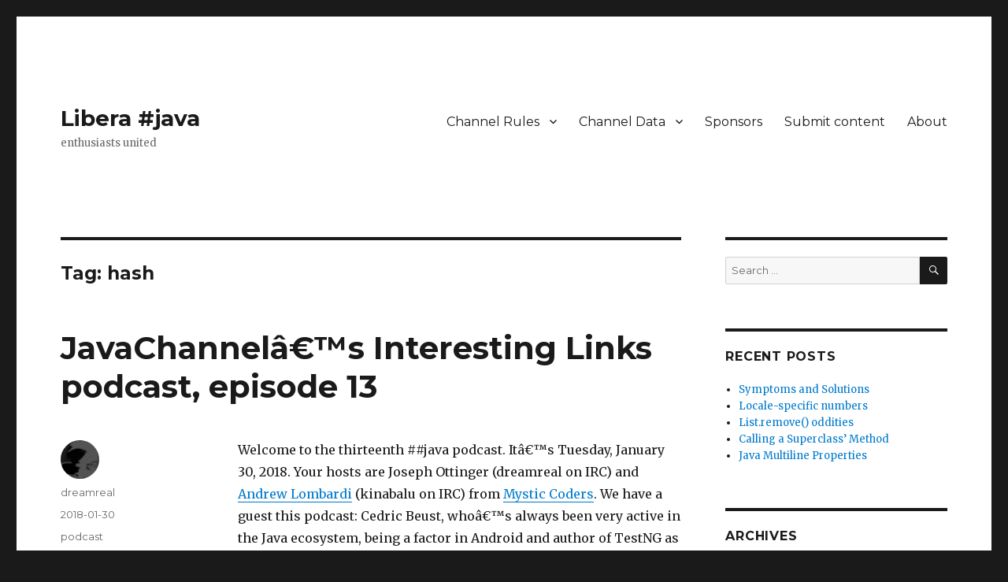

--- FILE ---
content_type: text/html; charset=UTF-8
request_url: https://javachannel.org/posts/tag/hash/
body_size: 11273
content:
<!DOCTYPE html>
<html lang="en-US" class="no-js">
<head>
	<meta charset="UTF-8">
	<meta name="viewport" content="width=device-width, initial-scale=1">
	<link rel="profile" href="https://gmpg.org/xfn/11">
		<script>(function(html){html.className = html.className.replace(/\bno-js\b/,'js')})(document.documentElement);</script>
<title>hash &#8211; Libera #java</title>
<meta name='robots' content='max-image-preview:large' />
<link rel='dns-prefetch' href='//fonts.googleapis.com' />
<link href='https://fonts.gstatic.com' crossorigin rel='preconnect' />
<link rel="alternate" type="application/rss+xml" title="Libera #java &raquo; Feed" href="https://javachannel.org/feed/" />
<link rel="alternate" type="application/rss+xml" title="Libera #java &raquo; Comments Feed" href="https://javachannel.org/comments/feed/" />
<link rel="alternate" type="application/rss+xml" title="Libera #java &raquo; hash Tag Feed" href="https://javachannel.org/posts/tag/hash/feed/" />
<script>
window._wpemojiSettings = {"baseUrl":"https:\/\/s.w.org\/images\/core\/emoji\/14.0.0\/72x72\/","ext":".png","svgUrl":"https:\/\/s.w.org\/images\/core\/emoji\/14.0.0\/svg\/","svgExt":".svg","source":{"concatemoji":"https:\/\/javachannel.org\/wp-includes\/js\/wp-emoji-release.min.js?ver=6.4.3"}};
/*! This file is auto-generated */
!function(i,n){var o,s,e;function c(e){try{var t={supportTests:e,timestamp:(new Date).valueOf()};sessionStorage.setItem(o,JSON.stringify(t))}catch(e){}}function p(e,t,n){e.clearRect(0,0,e.canvas.width,e.canvas.height),e.fillText(t,0,0);var t=new Uint32Array(e.getImageData(0,0,e.canvas.width,e.canvas.height).data),r=(e.clearRect(0,0,e.canvas.width,e.canvas.height),e.fillText(n,0,0),new Uint32Array(e.getImageData(0,0,e.canvas.width,e.canvas.height).data));return t.every(function(e,t){return e===r[t]})}function u(e,t,n){switch(t){case"flag":return n(e,"\ud83c\udff3\ufe0f\u200d\u26a7\ufe0f","\ud83c\udff3\ufe0f\u200b\u26a7\ufe0f")?!1:!n(e,"\ud83c\uddfa\ud83c\uddf3","\ud83c\uddfa\u200b\ud83c\uddf3")&&!n(e,"\ud83c\udff4\udb40\udc67\udb40\udc62\udb40\udc65\udb40\udc6e\udb40\udc67\udb40\udc7f","\ud83c\udff4\u200b\udb40\udc67\u200b\udb40\udc62\u200b\udb40\udc65\u200b\udb40\udc6e\u200b\udb40\udc67\u200b\udb40\udc7f");case"emoji":return!n(e,"\ud83e\udef1\ud83c\udffb\u200d\ud83e\udef2\ud83c\udfff","\ud83e\udef1\ud83c\udffb\u200b\ud83e\udef2\ud83c\udfff")}return!1}function f(e,t,n){var r="undefined"!=typeof WorkerGlobalScope&&self instanceof WorkerGlobalScope?new OffscreenCanvas(300,150):i.createElement("canvas"),a=r.getContext("2d",{willReadFrequently:!0}),o=(a.textBaseline="top",a.font="600 32px Arial",{});return e.forEach(function(e){o[e]=t(a,e,n)}),o}function t(e){var t=i.createElement("script");t.src=e,t.defer=!0,i.head.appendChild(t)}"undefined"!=typeof Promise&&(o="wpEmojiSettingsSupports",s=["flag","emoji"],n.supports={everything:!0,everythingExceptFlag:!0},e=new Promise(function(e){i.addEventListener("DOMContentLoaded",e,{once:!0})}),new Promise(function(t){var n=function(){try{var e=JSON.parse(sessionStorage.getItem(o));if("object"==typeof e&&"number"==typeof e.timestamp&&(new Date).valueOf()<e.timestamp+604800&&"object"==typeof e.supportTests)return e.supportTests}catch(e){}return null}();if(!n){if("undefined"!=typeof Worker&&"undefined"!=typeof OffscreenCanvas&&"undefined"!=typeof URL&&URL.createObjectURL&&"undefined"!=typeof Blob)try{var e="postMessage("+f.toString()+"("+[JSON.stringify(s),u.toString(),p.toString()].join(",")+"));",r=new Blob([e],{type:"text/javascript"}),a=new Worker(URL.createObjectURL(r),{name:"wpTestEmojiSupports"});return void(a.onmessage=function(e){c(n=e.data),a.terminate(),t(n)})}catch(e){}c(n=f(s,u,p))}t(n)}).then(function(e){for(var t in e)n.supports[t]=e[t],n.supports.everything=n.supports.everything&&n.supports[t],"flag"!==t&&(n.supports.everythingExceptFlag=n.supports.everythingExceptFlag&&n.supports[t]);n.supports.everythingExceptFlag=n.supports.everythingExceptFlag&&!n.supports.flag,n.DOMReady=!1,n.readyCallback=function(){n.DOMReady=!0}}).then(function(){return e}).then(function(){var e;n.supports.everything||(n.readyCallback(),(e=n.source||{}).concatemoji?t(e.concatemoji):e.wpemoji&&e.twemoji&&(t(e.twemoji),t(e.wpemoji)))}))}((window,document),window._wpemojiSettings);
</script>
<style id='wp-emoji-styles-inline-css'>

	img.wp-smiley, img.emoji {
		display: inline !important;
		border: none !important;
		box-shadow: none !important;
		height: 1em !important;
		width: 1em !important;
		margin: 0 0.07em !important;
		vertical-align: -0.1em !important;
		background: none !important;
		padding: 0 !important;
	}
</style>
<link rel='stylesheet' id='wp-block-library-css' href='https://javachannel.org/wp-includes/css/dist/block-library/style.min.css?ver=6.4.3' media='all' />
<style id='wp-block-library-theme-inline-css'>
.wp-block-audio figcaption{color:#555;font-size:13px;text-align:center}.is-dark-theme .wp-block-audio figcaption{color:hsla(0,0%,100%,.65)}.wp-block-audio{margin:0 0 1em}.wp-block-code{border:1px solid #ccc;border-radius:4px;font-family:Menlo,Consolas,monaco,monospace;padding:.8em 1em}.wp-block-embed figcaption{color:#555;font-size:13px;text-align:center}.is-dark-theme .wp-block-embed figcaption{color:hsla(0,0%,100%,.65)}.wp-block-embed{margin:0 0 1em}.blocks-gallery-caption{color:#555;font-size:13px;text-align:center}.is-dark-theme .blocks-gallery-caption{color:hsla(0,0%,100%,.65)}.wp-block-image figcaption{color:#555;font-size:13px;text-align:center}.is-dark-theme .wp-block-image figcaption{color:hsla(0,0%,100%,.65)}.wp-block-image{margin:0 0 1em}.wp-block-pullquote{border-bottom:4px solid;border-top:4px solid;color:currentColor;margin-bottom:1.75em}.wp-block-pullquote cite,.wp-block-pullquote footer,.wp-block-pullquote__citation{color:currentColor;font-size:.8125em;font-style:normal;text-transform:uppercase}.wp-block-quote{border-left:.25em solid;margin:0 0 1.75em;padding-left:1em}.wp-block-quote cite,.wp-block-quote footer{color:currentColor;font-size:.8125em;font-style:normal;position:relative}.wp-block-quote.has-text-align-right{border-left:none;border-right:.25em solid;padding-left:0;padding-right:1em}.wp-block-quote.has-text-align-center{border:none;padding-left:0}.wp-block-quote.is-large,.wp-block-quote.is-style-large,.wp-block-quote.is-style-plain{border:none}.wp-block-search .wp-block-search__label{font-weight:700}.wp-block-search__button{border:1px solid #ccc;padding:.375em .625em}:where(.wp-block-group.has-background){padding:1.25em 2.375em}.wp-block-separator.has-css-opacity{opacity:.4}.wp-block-separator{border:none;border-bottom:2px solid;margin-left:auto;margin-right:auto}.wp-block-separator.has-alpha-channel-opacity{opacity:1}.wp-block-separator:not(.is-style-wide):not(.is-style-dots){width:100px}.wp-block-separator.has-background:not(.is-style-dots){border-bottom:none;height:1px}.wp-block-separator.has-background:not(.is-style-wide):not(.is-style-dots){height:2px}.wp-block-table{margin:0 0 1em}.wp-block-table td,.wp-block-table th{word-break:normal}.wp-block-table figcaption{color:#555;font-size:13px;text-align:center}.is-dark-theme .wp-block-table figcaption{color:hsla(0,0%,100%,.65)}.wp-block-video figcaption{color:#555;font-size:13px;text-align:center}.is-dark-theme .wp-block-video figcaption{color:hsla(0,0%,100%,.65)}.wp-block-video{margin:0 0 1em}.wp-block-template-part.has-background{margin-bottom:0;margin-top:0;padding:1.25em 2.375em}
</style>
<style id='classic-theme-styles-inline-css'>
/*! This file is auto-generated */
.wp-block-button__link{color:#fff;background-color:#32373c;border-radius:9999px;box-shadow:none;text-decoration:none;padding:calc(.667em + 2px) calc(1.333em + 2px);font-size:1.125em}.wp-block-file__button{background:#32373c;color:#fff;text-decoration:none}
</style>
<style id='global-styles-inline-css'>
body{--wp--preset--color--black: #000000;--wp--preset--color--cyan-bluish-gray: #abb8c3;--wp--preset--color--white: #fff;--wp--preset--color--pale-pink: #f78da7;--wp--preset--color--vivid-red: #cf2e2e;--wp--preset--color--luminous-vivid-orange: #ff6900;--wp--preset--color--luminous-vivid-amber: #fcb900;--wp--preset--color--light-green-cyan: #7bdcb5;--wp--preset--color--vivid-green-cyan: #00d084;--wp--preset--color--pale-cyan-blue: #8ed1fc;--wp--preset--color--vivid-cyan-blue: #0693e3;--wp--preset--color--vivid-purple: #9b51e0;--wp--preset--color--dark-gray: #1a1a1a;--wp--preset--color--medium-gray: #686868;--wp--preset--color--light-gray: #e5e5e5;--wp--preset--color--blue-gray: #4d545c;--wp--preset--color--bright-blue: #007acc;--wp--preset--color--light-blue: #9adffd;--wp--preset--color--dark-brown: #402b30;--wp--preset--color--medium-brown: #774e24;--wp--preset--color--dark-red: #640c1f;--wp--preset--color--bright-red: #ff675f;--wp--preset--color--yellow: #ffef8e;--wp--preset--gradient--vivid-cyan-blue-to-vivid-purple: linear-gradient(135deg,rgba(6,147,227,1) 0%,rgb(155,81,224) 100%);--wp--preset--gradient--light-green-cyan-to-vivid-green-cyan: linear-gradient(135deg,rgb(122,220,180) 0%,rgb(0,208,130) 100%);--wp--preset--gradient--luminous-vivid-amber-to-luminous-vivid-orange: linear-gradient(135deg,rgba(252,185,0,1) 0%,rgba(255,105,0,1) 100%);--wp--preset--gradient--luminous-vivid-orange-to-vivid-red: linear-gradient(135deg,rgba(255,105,0,1) 0%,rgb(207,46,46) 100%);--wp--preset--gradient--very-light-gray-to-cyan-bluish-gray: linear-gradient(135deg,rgb(238,238,238) 0%,rgb(169,184,195) 100%);--wp--preset--gradient--cool-to-warm-spectrum: linear-gradient(135deg,rgb(74,234,220) 0%,rgb(151,120,209) 20%,rgb(207,42,186) 40%,rgb(238,44,130) 60%,rgb(251,105,98) 80%,rgb(254,248,76) 100%);--wp--preset--gradient--blush-light-purple: linear-gradient(135deg,rgb(255,206,236) 0%,rgb(152,150,240) 100%);--wp--preset--gradient--blush-bordeaux: linear-gradient(135deg,rgb(254,205,165) 0%,rgb(254,45,45) 50%,rgb(107,0,62) 100%);--wp--preset--gradient--luminous-dusk: linear-gradient(135deg,rgb(255,203,112) 0%,rgb(199,81,192) 50%,rgb(65,88,208) 100%);--wp--preset--gradient--pale-ocean: linear-gradient(135deg,rgb(255,245,203) 0%,rgb(182,227,212) 50%,rgb(51,167,181) 100%);--wp--preset--gradient--electric-grass: linear-gradient(135deg,rgb(202,248,128) 0%,rgb(113,206,126) 100%);--wp--preset--gradient--midnight: linear-gradient(135deg,rgb(2,3,129) 0%,rgb(40,116,252) 100%);--wp--preset--font-size--small: 13px;--wp--preset--font-size--medium: 20px;--wp--preset--font-size--large: 36px;--wp--preset--font-size--x-large: 42px;--wp--preset--spacing--20: 0.44rem;--wp--preset--spacing--30: 0.67rem;--wp--preset--spacing--40: 1rem;--wp--preset--spacing--50: 1.5rem;--wp--preset--spacing--60: 2.25rem;--wp--preset--spacing--70: 3.38rem;--wp--preset--spacing--80: 5.06rem;--wp--preset--shadow--natural: 6px 6px 9px rgba(0, 0, 0, 0.2);--wp--preset--shadow--deep: 12px 12px 50px rgba(0, 0, 0, 0.4);--wp--preset--shadow--sharp: 6px 6px 0px rgba(0, 0, 0, 0.2);--wp--preset--shadow--outlined: 6px 6px 0px -3px rgba(255, 255, 255, 1), 6px 6px rgba(0, 0, 0, 1);--wp--preset--shadow--crisp: 6px 6px 0px rgba(0, 0, 0, 1);}:where(.is-layout-flex){gap: 0.5em;}:where(.is-layout-grid){gap: 0.5em;}body .is-layout-flow > .alignleft{float: left;margin-inline-start: 0;margin-inline-end: 2em;}body .is-layout-flow > .alignright{float: right;margin-inline-start: 2em;margin-inline-end: 0;}body .is-layout-flow > .aligncenter{margin-left: auto !important;margin-right: auto !important;}body .is-layout-constrained > .alignleft{float: left;margin-inline-start: 0;margin-inline-end: 2em;}body .is-layout-constrained > .alignright{float: right;margin-inline-start: 2em;margin-inline-end: 0;}body .is-layout-constrained > .aligncenter{margin-left: auto !important;margin-right: auto !important;}body .is-layout-constrained > :where(:not(.alignleft):not(.alignright):not(.alignfull)){max-width: var(--wp--style--global--content-size);margin-left: auto !important;margin-right: auto !important;}body .is-layout-constrained > .alignwide{max-width: var(--wp--style--global--wide-size);}body .is-layout-flex{display: flex;}body .is-layout-flex{flex-wrap: wrap;align-items: center;}body .is-layout-flex > *{margin: 0;}body .is-layout-grid{display: grid;}body .is-layout-grid > *{margin: 0;}:where(.wp-block-columns.is-layout-flex){gap: 2em;}:where(.wp-block-columns.is-layout-grid){gap: 2em;}:where(.wp-block-post-template.is-layout-flex){gap: 1.25em;}:where(.wp-block-post-template.is-layout-grid){gap: 1.25em;}.has-black-color{color: var(--wp--preset--color--black) !important;}.has-cyan-bluish-gray-color{color: var(--wp--preset--color--cyan-bluish-gray) !important;}.has-white-color{color: var(--wp--preset--color--white) !important;}.has-pale-pink-color{color: var(--wp--preset--color--pale-pink) !important;}.has-vivid-red-color{color: var(--wp--preset--color--vivid-red) !important;}.has-luminous-vivid-orange-color{color: var(--wp--preset--color--luminous-vivid-orange) !important;}.has-luminous-vivid-amber-color{color: var(--wp--preset--color--luminous-vivid-amber) !important;}.has-light-green-cyan-color{color: var(--wp--preset--color--light-green-cyan) !important;}.has-vivid-green-cyan-color{color: var(--wp--preset--color--vivid-green-cyan) !important;}.has-pale-cyan-blue-color{color: var(--wp--preset--color--pale-cyan-blue) !important;}.has-vivid-cyan-blue-color{color: var(--wp--preset--color--vivid-cyan-blue) !important;}.has-vivid-purple-color{color: var(--wp--preset--color--vivid-purple) !important;}.has-black-background-color{background-color: var(--wp--preset--color--black) !important;}.has-cyan-bluish-gray-background-color{background-color: var(--wp--preset--color--cyan-bluish-gray) !important;}.has-white-background-color{background-color: var(--wp--preset--color--white) !important;}.has-pale-pink-background-color{background-color: var(--wp--preset--color--pale-pink) !important;}.has-vivid-red-background-color{background-color: var(--wp--preset--color--vivid-red) !important;}.has-luminous-vivid-orange-background-color{background-color: var(--wp--preset--color--luminous-vivid-orange) !important;}.has-luminous-vivid-amber-background-color{background-color: var(--wp--preset--color--luminous-vivid-amber) !important;}.has-light-green-cyan-background-color{background-color: var(--wp--preset--color--light-green-cyan) !important;}.has-vivid-green-cyan-background-color{background-color: var(--wp--preset--color--vivid-green-cyan) !important;}.has-pale-cyan-blue-background-color{background-color: var(--wp--preset--color--pale-cyan-blue) !important;}.has-vivid-cyan-blue-background-color{background-color: var(--wp--preset--color--vivid-cyan-blue) !important;}.has-vivid-purple-background-color{background-color: var(--wp--preset--color--vivid-purple) !important;}.has-black-border-color{border-color: var(--wp--preset--color--black) !important;}.has-cyan-bluish-gray-border-color{border-color: var(--wp--preset--color--cyan-bluish-gray) !important;}.has-white-border-color{border-color: var(--wp--preset--color--white) !important;}.has-pale-pink-border-color{border-color: var(--wp--preset--color--pale-pink) !important;}.has-vivid-red-border-color{border-color: var(--wp--preset--color--vivid-red) !important;}.has-luminous-vivid-orange-border-color{border-color: var(--wp--preset--color--luminous-vivid-orange) !important;}.has-luminous-vivid-amber-border-color{border-color: var(--wp--preset--color--luminous-vivid-amber) !important;}.has-light-green-cyan-border-color{border-color: var(--wp--preset--color--light-green-cyan) !important;}.has-vivid-green-cyan-border-color{border-color: var(--wp--preset--color--vivid-green-cyan) !important;}.has-pale-cyan-blue-border-color{border-color: var(--wp--preset--color--pale-cyan-blue) !important;}.has-vivid-cyan-blue-border-color{border-color: var(--wp--preset--color--vivid-cyan-blue) !important;}.has-vivid-purple-border-color{border-color: var(--wp--preset--color--vivid-purple) !important;}.has-vivid-cyan-blue-to-vivid-purple-gradient-background{background: var(--wp--preset--gradient--vivid-cyan-blue-to-vivid-purple) !important;}.has-light-green-cyan-to-vivid-green-cyan-gradient-background{background: var(--wp--preset--gradient--light-green-cyan-to-vivid-green-cyan) !important;}.has-luminous-vivid-amber-to-luminous-vivid-orange-gradient-background{background: var(--wp--preset--gradient--luminous-vivid-amber-to-luminous-vivid-orange) !important;}.has-luminous-vivid-orange-to-vivid-red-gradient-background{background: var(--wp--preset--gradient--luminous-vivid-orange-to-vivid-red) !important;}.has-very-light-gray-to-cyan-bluish-gray-gradient-background{background: var(--wp--preset--gradient--very-light-gray-to-cyan-bluish-gray) !important;}.has-cool-to-warm-spectrum-gradient-background{background: var(--wp--preset--gradient--cool-to-warm-spectrum) !important;}.has-blush-light-purple-gradient-background{background: var(--wp--preset--gradient--blush-light-purple) !important;}.has-blush-bordeaux-gradient-background{background: var(--wp--preset--gradient--blush-bordeaux) !important;}.has-luminous-dusk-gradient-background{background: var(--wp--preset--gradient--luminous-dusk) !important;}.has-pale-ocean-gradient-background{background: var(--wp--preset--gradient--pale-ocean) !important;}.has-electric-grass-gradient-background{background: var(--wp--preset--gradient--electric-grass) !important;}.has-midnight-gradient-background{background: var(--wp--preset--gradient--midnight) !important;}.has-small-font-size{font-size: var(--wp--preset--font-size--small) !important;}.has-medium-font-size{font-size: var(--wp--preset--font-size--medium) !important;}.has-large-font-size{font-size: var(--wp--preset--font-size--large) !important;}.has-x-large-font-size{font-size: var(--wp--preset--font-size--x-large) !important;}
.wp-block-navigation a:where(:not(.wp-element-button)){color: inherit;}
:where(.wp-block-post-template.is-layout-flex){gap: 1.25em;}:where(.wp-block-post-template.is-layout-grid){gap: 1.25em;}
:where(.wp-block-columns.is-layout-flex){gap: 2em;}:where(.wp-block-columns.is-layout-grid){gap: 2em;}
.wp-block-pullquote{font-size: 1.5em;line-height: 1.6;}
</style>
<link rel='stylesheet' id='twentysixteen-fonts-css' href='https://fonts.googleapis.com/css?family=Merriweather%3A400%2C700%2C900%2C400italic%2C700italic%2C900italic%7CMontserrat%3A400%2C700%7CInconsolata%3A400&#038;subset=latin%2Clatin-ext&#038;display=fallback' media='all' />
<link rel='stylesheet' id='genericons-css' href='https://javachannel.org/wp-content/themes/twentysixteen/genericons/genericons.css?ver=20201208' media='all' />
<link rel='stylesheet' id='twentysixteen-style-css' href='https://javachannel.org/wp-content/themes/twentysixteen/style.css?ver=20201208' media='all' />
<link rel='stylesheet' id='twentysixteen-block-style-css' href='https://javachannel.org/wp-content/themes/twentysixteen/css/blocks.css?ver=20190102' media='all' />
<!--[if lt IE 10]>
<link rel='stylesheet' id='twentysixteen-ie-css' href='https://javachannel.org/wp-content/themes/twentysixteen/css/ie.css?ver=20170530' media='all' />
<![endif]-->
<!--[if lt IE 9]>
<link rel='stylesheet' id='twentysixteen-ie8-css' href='https://javachannel.org/wp-content/themes/twentysixteen/css/ie8.css?ver=20170530' media='all' />
<![endif]-->
<!--[if lt IE 8]>
<link rel='stylesheet' id='twentysixteen-ie7-css' href='https://javachannel.org/wp-content/themes/twentysixteen/css/ie7.css?ver=20170530' media='all' />
<![endif]-->
<!--[if lt IE 9]>
<script src="https://javachannel.org/wp-content/themes/twentysixteen/js/html5.js?ver=3.7.3" id="twentysixteen-html5-js"></script>
<![endif]-->
<script src="https://javachannel.org/wp-includes/js/jquery/jquery.min.js?ver=3.7.1" id="jquery-core-js"></script>
<script src="https://javachannel.org/wp-includes/js/jquery/jquery-migrate.min.js?ver=3.4.1" id="jquery-migrate-js"></script>
<link rel="https://api.w.org/" href="https://javachannel.org/wp-json/" /><link rel="alternate" type="application/json" href="https://javachannel.org/wp-json/wp/v2/tags/171" /><link rel="EditURI" type="application/rsd+xml" title="RSD" href="https://javachannel.org/xmlrpc.php?rsd" />
<meta name="generator" content="WordPress 6.4.3" />
</head>

<body class="archive tag tag-hash tag-171 wp-embed-responsive group-blog hfeed">
<div id="page" class="site">
	<div class="site-inner">
		<a class="skip-link screen-reader-text" href="#content">Skip to content</a>

		<header id="masthead" class="site-header" role="banner">
			<div class="site-header-main">
				<div class="site-branding">
					
											<p class="site-title"><a href="https://javachannel.org/" rel="home">Libera #java</a></p>
												<p class="site-description">enthusiasts united</p>
									</div><!-- .site-branding -->

									<button id="menu-toggle" class="menu-toggle">Menu</button>

					<div id="site-header-menu" class="site-header-menu">
													<nav id="site-navigation" class="main-navigation" role="navigation" aria-label="Primary Menu">
								<div class="menu-main-container"><ul id="menu-main" class="primary-menu"><li id="menu-item-5" class="menu-item menu-item-type-custom menu-item-object-custom menu-item-has-children menu-item-5"><a>Channel Rules</a>
<ul class="sub-menu">
	<li id="menu-item-1198" class="menu-item menu-item-type-post_type menu-item-object-page menu-item-1198"><a href="https://javachannel.org/enjoy/">Enjoy</a></li>
	<li id="menu-item-788" class="menu-item menu-item-type-post_type menu-item-object-page menu-item-788"><a href="https://javachannel.org/dont-ask-to-ask/">Ask your actual question</a></li>
	<li id="menu-item-1184" class="menu-item menu-item-type-post_type menu-item-object-page menu-item-1184"><a href="https://javachannel.org/no-android/">No Android</a></li>
	<li id="menu-item-1186" class="menu-item menu-item-type-post_type menu-item-object-page menu-item-1186"><a href="https://javachannel.org/no-homework/">No homework</a></li>
	<li id="menu-item-1188" class="menu-item menu-item-type-post_type menu-item-object-page menu-item-1188"><a href="https://javachannel.org/no-javascript/">No Javascript</a></li>
	<li id="menu-item-1190" class="menu-item menu-item-type-post_type menu-item-object-page menu-item-1190"><a href="https://javachannel.org/no-applets/">No applets</a></li>
	<li id="menu-item-1194" class="menu-item menu-item-type-post_type menu-item-object-page menu-item-1194"><a href="https://javachannel.org/use-a-pastebin/">Use a pastebin</a></li>
	<li id="menu-item-1196" class="menu-item menu-item-type-post_type menu-item-object-page menu-item-1196"><a href="https://javachannel.org/no-tech-support/">No tech support</a></li>
	<li id="menu-item-787" class="menu-item menu-item-type-post_type menu-item-object-page menu-item-787"><a href="https://javachannel.org/no-aolbonics/">No AOLbonics</a></li>
	<li id="menu-item-1204" class="menu-item menu-item-type-post_type menu-item-object-page menu-item-1204"><a href="https://javachannel.org/let-people-code-their-way/">Let people code their way</a></li>
</ul>
</li>
<li id="menu-item-7" class="menu-item menu-item-type-custom menu-item-object-custom menu-item-has-children menu-item-7"><a>Channel Data</a>
<ul class="sub-menu">
	<li id="menu-item-1200" class="menu-item menu-item-type-post_type menu-item-object-page menu-item-1200"><a href="https://javachannel.org/using-javabot/">Using Javabot</a></li>
	<li id="menu-item-6" class="menu-item menu-item-type-custom menu-item-object-custom menu-item-6"><a href="https://javabot.evanchooly.com/logs/%2523java/today">Channel Logs</a></li>
	<li id="menu-item-8" class="menu-item menu-item-type-custom menu-item-object-custom menu-item-8"><a href="https://javabot.evanchooly.com/factoids">Javabot&#8217;s Factoids</a></li>
	<li id="menu-item-1210" class="menu-item menu-item-type-post_type menu-item-object-page menu-item-1210"><a href="https://javachannel.org/java-books/">Java Books</a></li>
	<li id="menu-item-1208" class="menu-item menu-item-type-post_type menu-item-object-page menu-item-1208"><a href="https://javachannel.org/general-programming-books/">General Programming Books</a></li>
</ul>
</li>
<li id="menu-item-1359" class="menu-item menu-item-type-post_type menu-item-object-page menu-item-1359"><a href="https://javachannel.org/sponsors/">Sponsors</a></li>
<li id="menu-item-1191" class="menu-item menu-item-type-post_type menu-item-object-page menu-item-1191"><a href="https://javachannel.org/submit-content/">Submit content</a></li>
<li id="menu-item-1361" class="menu-item menu-item-type-post_type menu-item-object-page menu-item-1361"><a href="https://javachannel.org/about/">About</a></li>
</ul></div>							</nav><!-- .main-navigation -->
						
											</div><!-- .site-header-menu -->
							</div><!-- .site-header-main -->

					</header><!-- .site-header -->

		<div id="content" class="site-content">

	<div id="primary" class="content-area">
		<main id="main" class="site-main" role="main">

		
			<header class="page-header">
				<h1 class="page-title">Tag: <span>hash</span></h1>			</header><!-- .page-header -->

			
<article id="post-1045" class="post-1045 post type-post status-publish format-standard hentry category-podcast tag-amqp tag-coverage tag-data-structure tag-ee4j tag-gradle tag-grizzly tag-hash tag-java-9 tag-jigsaw tag-kafka tag-kobalt tag-kotlin tag-linkedin tag-modules tag-multiline tag-oracle tag-password tag-podcast tag-podcast-13 tag-rabbitmq tag-testing tag-testng tag-trie tag-vert-x">
	<header class="entry-header">
		
		<h2 class="entry-title"><a href="https://javachannel.org/posts/javachannels-interesting-links-podcast-episode-13/" rel="bookmark">JavaChannelâ€™s Interesting Links podcast, episode 13</a></h2>	</header><!-- .entry-header -->

	
	
	<div class="entry-content">
		<p>Welcome to the thirteenth ##java podcast. Itâ€™s Tuesday, January 30, 2018. Your hosts are Joseph Ottinger (dreamreal on IRC) and <a href="https://twitter.com/kinabalu">Andrew Lombardi</a> (kinabalu on IRC) from <a href="https://mysticcoders.com">Mystic Coders</a>. We have a guest this podcast: Cedric Beust, whoâ€™s always been very active in the Java ecosystem, being a factor in Android and author of TestNG as well as JCommander and other tools &#8211; and it&#8217;s fair to say that if you&#8217;ve used modern technology, Cedric&#8217;s actually had something to do with it. Really.<br />
As always, this podcast is basically interesting content pulled from various sources, and funneled through the ##java IRC channel on freenode. You can find the show notes at the channelâ€™s website, at javachannel.org; you can find all of the podcasts using the tag (or even â€œcategoryâ€) â€œpodcastâ€, and each podcast is tagged with its own identifier, too, so you can find this one by searching for the tag â€œpodcast-13â€.<br />
A topic of discussion from ##java last week centers on code coverage: what numbers are &#8220;good&#8221;? What numbers can be expected? What&#8217;s a good metric to consider? Joseph likes (apparently) absurdly high numbers, like 90% or higher; Cedric recommends 50% code coverage as a good baseline; Andrew targets 70%. Expect a poll in the channel on this! It&#8217;s a really good discussion, but it&#8217;s not really going to be summarized here; listen to the podcast!</p>
<ol>
<li>
<p><a href="https://github.com/eclipse-ee4j/grizzly">Grizzly</a> &#8211; an HTTP server library based on NIO &#8211; has been donated to EE4J. Thatâ€™s not particularly interesting in and of itself, but thereâ€™s a question of whether all the projects being donated to EE4J imply an abandonment of Java EE as a container stack. It may not be; after all, EE4J is an umbrella just like Java EE itself is, so this may be very much what we should expect &#8211; which makes pointing it out as news rather odd. (The original item was from Reddit.)</p>
</li>
<li>
<p>Pivotal gave us a really interesting article, called â€œ<a href="https://content.pivotal.io/blog/understanding-when-to-use-rabbitmq-or-apache-kafka">Understanding When to use RabbitMQ or Apache Kafka</a>.â€ Kafka and RabbitMQ are both sort of message-oriented, but thereâ€™s a lot of confusion about when youâ€™d use one against the other; this article discusses both RabbitMQâ€™s and Kafkaâ€™s strengths and weaknesses. It would have been nicer to talk about AMQP as opposed to RabbitMQ, but the article works nonetheless. Kafka is a high-performance message streaming library; itâ€™s not transactional in the traditional sense; itâ€™s incredibly fast. AMQP is slower (but still really fast, make no mistake) and provides traditional pub/sub and point to point messaging models. The main point of the article, though, is that if you need something other than a traditional model, Kafka is there&#8230; but itâ€™s going to involve some effort.</p>
</li>
<li>
<p><a href="https://docs.gradle.org/4.5/release-notes.html">Gradle 4.5 has been released</a>. Itâ€™s supposedly faster than it was, and has improvements for C/C++ programmers. It also has better documentation among other changes; Gradleâ€™s good, and this release is important, but itâ€™s not earth-shattering. This discussion veered off quickly and sharply to Cedric&#8217;s homegrown build tool, <a href="http://beust.com/kobalt/home/index.html">kobalt</a> &#8211; and mentioned Eclipse&#8217; Aether library, since migrated to Apache under the <a href="https://maven.apache.org/resolver/">maven-resolver</a> project.</p>
</li>
<li>
<p>More Java 9 shenanigans: Java EE modules &#8211; including CORBA, specifically &#8211; arenâ€™t <a href="https://www.infoq.com/news/2016/06/corba-removed-java-9">part of the unnamed module in Java 9</a>. This comes to us courtesy of InfoQ, which pointed out CORBA specifically &#8211; CORBA being harder to reach isnâ€™t really a big deal, Iâ€™d think, because nobodyâ€™s intentionally dealt with it who hasnâ€™t absolutely had to. And itâ€™s not really a Java EE module, really, so pointing out the removal along with Java EE is accurate but misleading. What does this mean? Well, if youâ€™re using one of the nine modules removed, youâ€™re likely to have to include flags at compilation and runtime to make these modules visible for your app. (See http://openjdk.java.net/jeps/320 for the actual Java Enhancement Proposal.)</p>
</li>
<li>
<p>Thereâ€™s a Java Enhancement Proposal for <a href="http://openjdk.java.net/jeps/8196004">multiline strings</a>. Itâ€™s in draft, but has Brian Goetzâ€™ support; this is one of those features that Java doesnâ€™t have thatâ€™s left people wondering why for a long time, I think &#8211; every other JVM language seems to include it. This doesnâ€™t come up <em>very</em> often &#8211; if it was actually all that critical it would have been done a long time ago &#8211; but itâ€™ll be nice to see it when (and if) it does make it into Java. Itâ€™s done with backticks; it does not use interpolation. Interesting, though.</p>
</li>
<li>
<p>Baeldung has an article called â€œ<a href="http://www.baeldung.com/trie-java">The Trie Data Structure in Java</a>,â€ which, well, presents a Trie. Itâ€™s a good article, and explains the data structure really well &#8211; but doesnâ€™t explain why youâ€™d use a Trie as opposed to some other similar data structures. Tries represent a tradeoff between data size and speed; Tries tend to be incredibly fast while being more memory-hungry than some of their counterparts. Incidentally: there&#8217;s a question of pronunciation! &#8220;Trie&#8221; is typically pronounced the same was as &#8220;tree&#8221; is &#8211; while Joe pronounces it like &#8220;try&#8221; and struggled mightily to concede to peer pressure and say &#8220;tree.&#8221; Naturally, he was inconsistent about it; early pronunciation was in fact like &#8220;try&#8221; but, as stated, convention says &#8220;tree.&#8221; And it <em>is</em> a tree structure&#8230;</p>
</li>
<li>
<p>Simon Levermann, sonOfRa on the channel, published a reference to his new <a href="https://github.com/sonOfRa/pwhash">pwhash</a> project, a result of a series of discussions that seem to have gone on for a few weeks on the channel. Itâ€™s a password hashing library; it provides a unified interface to a set of hashing algorithms, like argon2 and bcrypt.</p>
</li>
</ol>
	</div><!-- .entry-content -->

	<footer class="entry-footer">
		<span class="byline"><span class="author vcard"><img alt='' src='https://secure.gravatar.com/avatar/0d75e0e1e790bae16a6f57db48e8a424?s=49&#038;d=mm&#038;r=g' srcset='https://secure.gravatar.com/avatar/0d75e0e1e790bae16a6f57db48e8a424?s=98&#038;d=mm&#038;r=g 2x' class='avatar avatar-49 photo' height='49' width='49' decoding='async'/><span class="screen-reader-text">Author </span> <a class="url fn n" href="https://javachannel.org/posts/author/dreamreal/">dreamreal</a></span></span><span class="posted-on"><span class="screen-reader-text">Posted on </span><a href="https://javachannel.org/posts/javachannels-interesting-links-podcast-episode-13/" rel="bookmark"><time class="entry-date published updated" datetime="2018-01-30T10:19:05+00:00">2018-01-30</time></a></span><span class="cat-links"><span class="screen-reader-text">Categories </span><a href="https://javachannel.org/posts/category/podcast/" rel="category tag">podcast</a></span><span class="tags-links"><span class="screen-reader-text">Tags </span><a href="https://javachannel.org/posts/tag/amqp/" rel="tag">amqp</a>, <a href="https://javachannel.org/posts/tag/coverage/" rel="tag">coverage</a>, <a href="https://javachannel.org/posts/tag/data-structure/" rel="tag">data structure</a>, <a href="https://javachannel.org/posts/tag/ee4j/" rel="tag">ee4j</a>, <a href="https://javachannel.org/posts/tag/gradle/" rel="tag">gradle</a>, <a href="https://javachannel.org/posts/tag/grizzly/" rel="tag">grizzly</a>, <a href="https://javachannel.org/posts/tag/hash/" rel="tag">hash</a>, <a href="https://javachannel.org/posts/tag/java-9/" rel="tag">java 9</a>, <a href="https://javachannel.org/posts/tag/jigsaw/" rel="tag">jigsaw</a>, <a href="https://javachannel.org/posts/tag/kafka/" rel="tag">kafka</a>, <a href="https://javachannel.org/posts/tag/kobalt/" rel="tag">kobalt</a>, <a href="https://javachannel.org/posts/tag/kotlin/" rel="tag">kotlin</a>, <a href="https://javachannel.org/posts/tag/linkedin/" rel="tag">linkedin</a>, <a href="https://javachannel.org/posts/tag/modules/" rel="tag">modules</a>, <a href="https://javachannel.org/posts/tag/multiline/" rel="tag">multiline</a>, <a href="https://javachannel.org/posts/tag/oracle/" rel="tag">oracle</a>, <a href="https://javachannel.org/posts/tag/password/" rel="tag">password</a>, <a href="https://javachannel.org/posts/tag/podcast/" rel="tag">podcast</a>, <a href="https://javachannel.org/posts/tag/podcast-13/" rel="tag">podcast-13</a>, <a href="https://javachannel.org/posts/tag/rabbitmq/" rel="tag">rabbitmq</a>, <a href="https://javachannel.org/posts/tag/testing/" rel="tag">testing</a>, <a href="https://javachannel.org/posts/tag/testng/" rel="tag">testng</a>, <a href="https://javachannel.org/posts/tag/trie/" rel="tag">trie</a>, <a href="https://javachannel.org/posts/tag/vert-x/" rel="tag">vert.x</a></span><span class="comments-link"><a href="https://javachannel.org/posts/javachannels-interesting-links-podcast-episode-13/#respond">Leave a comment<span class="screen-reader-text"> on JavaChannelâ€™s Interesting Links podcast, episode 13</span></a></span>			</footer><!-- .entry-footer -->
</article><!-- #post-1045 -->

		</main><!-- .site-main -->
	</div><!-- .content-area -->


	<aside id="secondary" class="sidebar widget-area" role="complementary">
		<section id="search-2" class="widget widget_search">
<form role="search" method="get" class="search-form" action="https://javachannel.org/">
	<label>
		<span class="screen-reader-text">Search for:</span>
		<input type="search" class="search-field" placeholder="Search &hellip;" value="" name="s" />
	</label>
	<button type="submit" class="search-submit"><span class="screen-reader-text">Search</span></button>
</form>
</section>
		<section id="recent-posts-2" class="widget widget_recent_entries">
		<h2 class="widget-title">Recent Posts</h2><nav aria-label="Recent Posts">
		<ul>
											<li>
					<a href="https://javachannel.org/posts/symptoms-and-solutions/">Symptoms and Solutions</a>
									</li>
											<li>
					<a href="https://javachannel.org/posts/locale-specific-numbers/">Locale-specific numbers</a>
									</li>
											<li>
					<a href="https://javachannel.org/posts/list-remove-oddities/">List.remove() oddities</a>
									</li>
											<li>
					<a href="https://javachannel.org/posts/calling-a-superclass-method/">Calling a Superclass&#8217; Method</a>
									</li>
											<li>
					<a href="https://javachannel.org/posts/java-multiline-properties/">Java Multiline Properties</a>
									</li>
					</ul>

		</nav></section><section id="archives-2" class="widget widget_archive"><h2 class="widget-title">Archives</h2><nav aria-label="Archives">
			<ul>
					<li><a href='https://javachannel.org/posts/2025/11/'>November 2025</a></li>
	<li><a href='https://javachannel.org/posts/2025/10/'>October 2025</a></li>
	<li><a href='https://javachannel.org/posts/2023/07/'>July 2023</a></li>
	<li><a href='https://javachannel.org/posts/2023/04/'>April 2023</a></li>
	<li><a href='https://javachannel.org/posts/2021/06/'>June 2021</a></li>
	<li><a href='https://javachannel.org/posts/2021/05/'>May 2021</a></li>
	<li><a href='https://javachannel.org/posts/2019/11/'>November 2019</a></li>
	<li><a href='https://javachannel.org/posts/2019/10/'>October 2019</a></li>
	<li><a href='https://javachannel.org/posts/2019/08/'>August 2019</a></li>
	<li><a href='https://javachannel.org/posts/2019/04/'>April 2019</a></li>
	<li><a href='https://javachannel.org/posts/2018/10/'>October 2018</a></li>
	<li><a href='https://javachannel.org/posts/2018/08/'>August 2018</a></li>
	<li><a href='https://javachannel.org/posts/2018/06/'>June 2018</a></li>
	<li><a href='https://javachannel.org/posts/2018/04/'>April 2018</a></li>
	<li><a href='https://javachannel.org/posts/2018/02/'>February 2018</a></li>
	<li><a href='https://javachannel.org/posts/2018/01/'>January 2018</a></li>
	<li><a href='https://javachannel.org/posts/2017/12/'>December 2017</a></li>
	<li><a href='https://javachannel.org/posts/2017/11/'>November 2017</a></li>
	<li><a href='https://javachannel.org/posts/2017/10/'>October 2017</a></li>
	<li><a href='https://javachannel.org/posts/2017/09/'>September 2017</a></li>
	<li><a href='https://javachannel.org/posts/2017/07/'>July 2017</a></li>
	<li><a href='https://javachannel.org/posts/2017/06/'>June 2017</a></li>
	<li><a href='https://javachannel.org/posts/2017/05/'>May 2017</a></li>
	<li><a href='https://javachannel.org/posts/2017/04/'>April 2017</a></li>
	<li><a href='https://javachannel.org/posts/2017/02/'>February 2017</a></li>
	<li><a href='https://javachannel.org/posts/2017/01/'>January 2017</a></li>
	<li><a href='https://javachannel.org/posts/2016/11/'>November 2016</a></li>
	<li><a href='https://javachannel.org/posts/2016/10/'>October 2016</a></li>
	<li><a href='https://javachannel.org/posts/2016/09/'>September 2016</a></li>
	<li><a href='https://javachannel.org/posts/2016/08/'>August 2016</a></li>
	<li><a href='https://javachannel.org/posts/2016/04/'>April 2016</a></li>
	<li><a href='https://javachannel.org/posts/2016/03/'>March 2016</a></li>
	<li><a href='https://javachannel.org/posts/2016/02/'>February 2016</a></li>
	<li><a href='https://javachannel.org/posts/2016/01/'>January 2016</a></li>
	<li><a href='https://javachannel.org/posts/2015/08/'>August 2015</a></li>
	<li><a href='https://javachannel.org/posts/2015/06/'>June 2015</a></li>
	<li><a href='https://javachannel.org/posts/2015/05/'>May 2015</a></li>
	<li><a href='https://javachannel.org/posts/2015/04/'>April 2015</a></li>
	<li><a href='https://javachannel.org/posts/2015/01/'>January 2015</a></li>
	<li><a href='https://javachannel.org/posts/2014/11/'>November 2014</a></li>
	<li><a href='https://javachannel.org/posts/2014/10/'>October 2014</a></li>
	<li><a href='https://javachannel.org/posts/2014/09/'>September 2014</a></li>
	<li><a href='https://javachannel.org/posts/2014/08/'>August 2014</a></li>
			</ul>

			</nav></section><section id="categories-2" class="widget widget_categories"><h2 class="widget-title">Categories</h2><nav aria-label="Categories">
			<ul>
					<li class="cat-item cat-item-2"><a href="https://javachannel.org/posts/category/channel-news/">channel news</a>
</li>
	<li class="cat-item cat-item-3"><a href="https://javachannel.org/posts/category/java-coding/">java coding</a>
</li>
	<li class="cat-item cat-item-4"><a href="https://javachannel.org/posts/category/news/">news</a>
</li>
	<li class="cat-item cat-item-5"><a href="https://javachannel.org/posts/category/podcast/">podcast</a>
</li>
	<li class="cat-item cat-item-6"><a href="https://javachannel.org/posts/category/security/">security</a>
</li>
	<li class="cat-item cat-item-1"><a href="https://javachannel.org/posts/category/uncategorized/">Uncategorized</a>
</li>
			</ul>

			</nav></section><section id="meta-2" class="widget widget_meta"><h2 class="widget-title">Meta</h2><nav aria-label="Meta">
		<ul>
						<li><a href="https://javachannel.org/wp-login.php">Log in</a></li>
			<li><a href="https://javachannel.org/feed/">Entries feed</a></li>
			<li><a href="https://javachannel.org/comments/feed/">Comments feed</a></li>

			<li><a href="https://wordpress.org/">WordPress.org</a></li>
		</ul>

		</nav></section>	</aside><!-- .sidebar .widget-area -->

		</div><!-- .site-content -->

		<footer id="colophon" class="site-footer" role="contentinfo">
							<nav class="main-navigation" role="navigation" aria-label="Footer Primary Menu">
					<div class="menu-main-container"><ul id="menu-main-1" class="primary-menu"><li class="menu-item menu-item-type-custom menu-item-object-custom menu-item-has-children menu-item-5"><a>Channel Rules</a>
<ul class="sub-menu">
	<li class="menu-item menu-item-type-post_type menu-item-object-page menu-item-1198"><a href="https://javachannel.org/enjoy/">Enjoy</a></li>
	<li class="menu-item menu-item-type-post_type menu-item-object-page menu-item-788"><a href="https://javachannel.org/dont-ask-to-ask/">Ask your actual question</a></li>
	<li class="menu-item menu-item-type-post_type menu-item-object-page menu-item-1184"><a href="https://javachannel.org/no-android/">No Android</a></li>
	<li class="menu-item menu-item-type-post_type menu-item-object-page menu-item-1186"><a href="https://javachannel.org/no-homework/">No homework</a></li>
	<li class="menu-item menu-item-type-post_type menu-item-object-page menu-item-1188"><a href="https://javachannel.org/no-javascript/">No Javascript</a></li>
	<li class="menu-item menu-item-type-post_type menu-item-object-page menu-item-1190"><a href="https://javachannel.org/no-applets/">No applets</a></li>
	<li class="menu-item menu-item-type-post_type menu-item-object-page menu-item-1194"><a href="https://javachannel.org/use-a-pastebin/">Use a pastebin</a></li>
	<li class="menu-item menu-item-type-post_type menu-item-object-page menu-item-1196"><a href="https://javachannel.org/no-tech-support/">No tech support</a></li>
	<li class="menu-item menu-item-type-post_type menu-item-object-page menu-item-787"><a href="https://javachannel.org/no-aolbonics/">No AOLbonics</a></li>
	<li class="menu-item menu-item-type-post_type menu-item-object-page menu-item-1204"><a href="https://javachannel.org/let-people-code-their-way/">Let people code their way</a></li>
</ul>
</li>
<li class="menu-item menu-item-type-custom menu-item-object-custom menu-item-has-children menu-item-7"><a>Channel Data</a>
<ul class="sub-menu">
	<li class="menu-item menu-item-type-post_type menu-item-object-page menu-item-1200"><a href="https://javachannel.org/using-javabot/">Using Javabot</a></li>
	<li class="menu-item menu-item-type-custom menu-item-object-custom menu-item-6"><a href="https://javabot.evanchooly.com/logs/%2523java/today">Channel Logs</a></li>
	<li class="menu-item menu-item-type-custom menu-item-object-custom menu-item-8"><a href="https://javabot.evanchooly.com/factoids">Javabot&#8217;s Factoids</a></li>
	<li class="menu-item menu-item-type-post_type menu-item-object-page menu-item-1210"><a href="https://javachannel.org/java-books/">Java Books</a></li>
	<li class="menu-item menu-item-type-post_type menu-item-object-page menu-item-1208"><a href="https://javachannel.org/general-programming-books/">General Programming Books</a></li>
</ul>
</li>
<li class="menu-item menu-item-type-post_type menu-item-object-page menu-item-1359"><a href="https://javachannel.org/sponsors/">Sponsors</a></li>
<li class="menu-item menu-item-type-post_type menu-item-object-page menu-item-1191"><a href="https://javachannel.org/submit-content/">Submit content</a></li>
<li class="menu-item menu-item-type-post_type menu-item-object-page menu-item-1361"><a href="https://javachannel.org/about/">About</a></li>
</ul></div>				</nav><!-- .main-navigation -->
			
			
			<div class="site-info">
								<span class="site-title"><a href="https://javachannel.org/" rel="home">Libera #java</a></span>
								<a href="https://wordpress.org/" class="imprint">
					Proudly powered by WordPress				</a>
			</div><!-- .site-info -->
		</footer><!-- .site-footer -->
	</div><!-- .site-inner -->
</div><!-- .site -->

<script src="https://javachannel.org/wp-content/themes/twentysixteen/js/skip-link-focus-fix.js?ver=20170530" id="twentysixteen-skip-link-focus-fix-js"></script>
<script id="twentysixteen-script-js-extra">
var screenReaderText = {"expand":"expand child menu","collapse":"collapse child menu"};
</script>
<script src="https://javachannel.org/wp-content/themes/twentysixteen/js/functions.js?ver=20181217" id="twentysixteen-script-js"></script>
<script defer src="https://static.cloudflareinsights.com/beacon.min.js/vcd15cbe7772f49c399c6a5babf22c1241717689176015" integrity="sha512-ZpsOmlRQV6y907TI0dKBHq9Md29nnaEIPlkf84rnaERnq6zvWvPUqr2ft8M1aS28oN72PdrCzSjY4U6VaAw1EQ==" data-cf-beacon='{"version":"2024.11.0","token":"f14ec7b54de54a599eb8baba481cfbb2","r":1,"server_timing":{"name":{"cfCacheStatus":true,"cfEdge":true,"cfExtPri":true,"cfL4":true,"cfOrigin":true,"cfSpeedBrain":true},"location_startswith":null}}' crossorigin="anonymous"></script>
</body>
</html>
